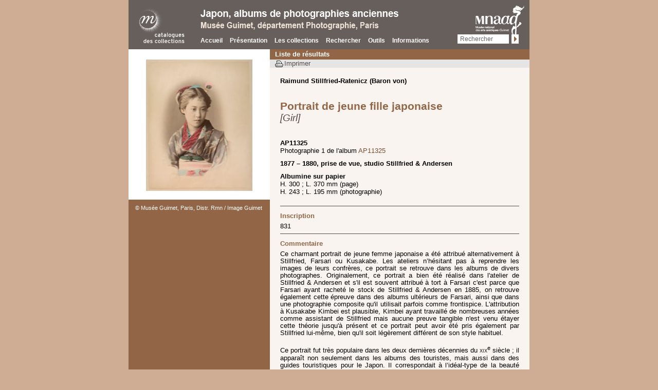

--- FILE ---
content_type: text/html; charset=UTF-8
request_url: https://guimet-photo-japon.fr/notices/notice.php?personne_Op==&personne=Goseda_Horyu_II&pos=1&id=155
body_size: 5108
content:
<!DOCTYPE html>
<!--[if lte IE 7 ]><html lang="fr" class="no-js ie7"><![endif]-->
<!--[if (gt IE 7)|!(IE)]><!--> <html lang="fr" class="no-js"> <!--<![endif]-->

<head>
	<meta charset="utf-8">
<title>Musée Guimet | Albums de photographies anciennes du Japon  | Portrait de jeune fille japonaise</title>
<meta name="description" content="Portrait de jeune fille japonaise. Ce charmant portrait de jeune femme japonaise a été attribué alternativement à Stillfried, Farsari ou Kusakabe. Les ateliers n’hésitant pas à reprendre les images de leurs confrères, ce portrait se retrouve dans les albums de divers photographes. Ori...">
<link rel="canonical" href="http://www.guimet-photos-japon.fr/notices/notice.php?id=155">
	<link rel="stylesheet" media="all" href="../css/styles.css">
	<link rel="stylesheet" media="print" href="../css/print.css">
	<link rel="shortcut icon" href="../themes/favicon.ico">
<!-- Matomo -->
<script>
  var _paq = window._paq = window._paq || [];
  /* tracker methods like "setCustomDimension" should be called before "trackPageView" */
  _paq.push(['trackPageView']);
  _paq.push(['enableLinkTracking']);
  (function() {
    var u="https://matomo.labrmngp.fr/";
    _paq.push(['setTrackerUrl', u+'matomo.php']);
    _paq.push(['setSiteId', '54']);
    var d=document, g=d.createElement('script'), s=d.getElementsByTagName('script')[0];
    g.async=true; g.src=u+'matomo.js'; s.parentNode.insertBefore(g,s);
  })();
</script>
<!-- End Matomo Code -->

</head>

<body class="notice">
	<div id="header" role="navigation">
		<a id="rmngp" href="http://www.grandpalais.fr/fr/les-collections-en-ligne">
			<img src="../themes/japon/logo-rmngp2.png" alt="Réunion des musées nationaux grand palais - catalogue des collections" height="73" width="126" />		</a>
		<strong><img src="../themes/japon/titre-catalogue.png" alt="Japon, albums de photographies - Musée Guimet, département Photographie, Paris" height="39" width="488" /></strong>
		<ul>
			<li><a href="../index.php">Accueil</a></li>
			<li><a href="../presentation/preface.php">Présentation</a></li>
			<li><a href="../collection/albums.php">Les collections</a></li>
			<li><a href="../rechercher/page_recherche.php">Rechercher</a></li>
			<li><a href="../outils/index.php">Outils</a></li>
			<li><a href="../informations/plan-site.php">Informations</a></li>
		</ul>
		<a id="guimet" href="http://www.guimet.fr/">
			<img src="../themes/japon/logo-guimet.png" alt="Arts asiatiques Guimet" height="72" width="95" />		</a>
		<form action="../rechercher/resultat.php" method="get" name="form_glob" >
			<input name="libre_Op" value="like" type="hidden">
			<label for="champs_rech"></label><input type="text" name="libre" title="Faites votre choix" value="Rechercher" onClick="vid_form();" id="champs_rech">
			<input type="submit" value="ok" />
		</form>
</div><!-- #header -->

	<div id="main">
<div id="nav">
<div id="slideshow"><div class="yoxview"><ul><li><a href="../images/zoom/AP11325.jpg"><img src="../images/medium/AP11325.jpg" alt="" title=""></a></li></ul></div></div>
<div class="bl_credit"><button class="btn_large" onclick="self.location.href='http://www.photo.rmn.fr/'">© Musée Guimet, Paris, Distr. Rmn / Image Guimet</button></div>
</div>

	<div id="content">
		<ul id="breadcrumb">
			<li><a href="../rechercher/resultat.php?personne_Op==&personne=Goseda_Horyu_II" class="lienhaut"><strong>Liste de r&eacute;sultats</strong></a></li>
		</ul>
		<div>
		<ul style='display:none'>
								<li>1/1</li>
							</ul>	
			<button>Imprimer</button>
		</div><!-- print + nav interne -->
		<p><strong>Raimund Stillfried-Ratenicz (Baron von)</strong></p>
<h1>
	<titre type="titre forgé" xml:lang="fr">Portrait de jeune fille japonaise</titre>
	<em><titre type="titre donné" xml:lang="fr">[Girl]</titre></em>
</h1>
<ul class="infos">
<li><strong>AP11325</strong></li>
<li>Photographie 1 de l'album <a href="../collection/ap_11325.php">AP11325</a>
</li>
<li class="space"><strong>1877 – 1880, prise de vue, studio Stillfried &amp; Andersen</strong></li>
<li class="space"><strong>Albumine sur papier</strong></li>
<li>H. 300 ; L. 370  mm (page)</li>
<li>H. 243 ; L. 195  mm (photographie)</li>
</ul>
<hr>
<h3>Inscription
				</h3>
<p class="transcription"><texte_inscrit>831</texte_inscrit></p>
				<hr>
				<h3>Commentaire</h3>
				<p><COMMENTAIRE>Ce charmant portrait de jeune femme japonaise a été attribué alternativement à Stillfried, Farsari ou Kusakabe. Les ateliers n’hésitant pas à reprendre les images de leurs confrères, ce portrait se retrouve dans les albums de divers photographes. Originalement, ce portrait a bien été réalisé dans l'atelier de Stillfried &amp; Andersen et s'il est souvent attribué à tort à Farsari c'est parce que Farsari ayant racheté le stock de Stillfried &amp; Andersen en 1885, on retrouve également cette épreuve dans des albums ultérieurs de Farsari, ainsi que dans une photographie composite qu'il utilisait parfois comme frontispice. L'attribution à Kusakabe Kimbei est plausible, Kimbei ayant travaillé de nombreuses années comme assistant de Stillfried mais aucune preuve tangible n'est venu étayer cette théorie jusqu'à présent et ce portrait peut avoir été pris également par Stillfried lui-même, bien qu'il soit légèrement différent de son style habituel.<p>Ce portrait fut très populaire dans les deux dernières décennies du <span class="pcap">xix</span><sup>e</sup> siècle ; il apparaît non seulement dans les albums des touristes, mais aussi dans des guides touristiques pour le Japon. Il correspondait à l’idéal-type de la beauté féminine japonaise vue par un Occidental. Pourtant, Terry Bennett note qu’il a déjà vu cette image légendée <i>Eurasian Beauty</i><a href="#_ftn1" id="_ftnref1" title="">
<sup class="appel_note">1</sup>
</a> et nous en avons également retrouvé une reproduction dans un ouvrage allemand d’anthropologie de 1902<a href="#_ftn2" id="_ftnref2" title="">
<sup class="appel_note">2</sup>
</a> avec pour légende <i>Tochter eines Italieners und einer Japanerin</i> (fille d’un Italien et d’une Japonaise). Ceci ne serait pas étonnant, car de nombreux résidents avaient des enfants avec leur maîtresse japonaise. Stillfried avait trois filles qu’il laissa au Japon et Adolfo Farsari une, qu’il amena en Italie à son retour. Dans les récits de voyageurs, la beauté de ces enfants est parfois mentionnée. On remarque également la coiffure très occidentalisée de cette jeune femme qui n'a pas la coque centrale des chignons à la <i>Shimada</i> traditionnels mais une seule raie centrale et une frange. Les ornements habituels de la coiffure, en bois, métalliques ou en écailles de tortue, ont été remplacés par des rubans et des fleurs artificielles<a href="#_ftn3" id="_ftnref3" title="">
<sup class="appel_note">3</sup>
</a>.</p>
<p>Ce portrait a inspiré le peintre de style <i>yōga</i><a href="#_ftn4" id="_ftnref4" title="">
<sup class="appel_note">4</sup>
</a> Goseda Hōryū II (二世五姓田芳柳, 1864-1943)<a href="#_ftn5" id="_ftnref5" title="">
<sup class="appel_note">5</sup>
</a> pour une peinture sur soie de 55.5 x 40 cm, exécutée dans les années 1880, intitulée ultérieurement <i>Portrait de Ragusa-Tama</i> qui est conservée au musée national de Tōkyō. Goseda a copié la photographie très fidèlement, et a posé ses couleurs sur un fond grisé, imitant un tirage photographique colorié à la main, ce qui donne au visage une teinte peu naturelle. On a longtemps supposé que cette peinture sur soie était un portrait de la femme du sculpteur italien Ragusa<a href="#_ftn6" id="_ftnref6" title="">
<sup class="appel_note">6</sup>
</a>, surnommée Ragusa-Tama<a href="#_ftn7" id="_ftnref7" title="">
<sup class="appel_note">7</sup>
</a>, avant de découvrir qu’elle était inspirée par cette photographie d’une jeune fille anonyme de Yokohama<a href="#_ftn8" id="_ftnref8" title="">
<sup class="appel_note">8</sup>
</a>.</p>
<h4>Notes</h4>
<div class="notes">
<p><a href="#_ftnref1" id="_ftn1" title="">1. </a>BENNETT Terry, <i>Early japanese images</i>, Tōkyō, Charles E. Tuttle, 1996, p. 143.</p>
<p><a href="#_ftnref2" id="_ftn2" title="">2. </a>STRATZ Carl Heinrich (Dr.), <i>Die Körperformen in Kunst und Leben der Japaner [Les formes du corps dans l’art et la vie des Japonais]</i>, Stuttgart, F. Enke, 1902, p. 58. Cité par : ESTEBE Claude, <i>Le premier âge d’or de la photographie au Japon (1848-1883)</i>, Thèse de doctorat en langue &amp; civilisation japonaise, sous la direction de Pierre-François Souyri, Paris, INALCO, 2006, p. 382.</p>
<p><a href="#_ftnref3" id="_ftn3" title="">3. </a>SHIMIZU Christine, <i>Le Japon du </i><span class="pcap">xix</span><sup>e</sup><i>siècle – la redécouverte</i>, Marseille, Éditions AGEP, 1990, p. 142.</p>
<p><a href="#_ftnref4" id="_ftn4" title="">4. </a>Peinture japonaise de style occidental, émergeant après la restauration de Meiji.</p>
<p><a href="#_ftnref5" id="_ftn5" title="">5. </a>Fils adoptif de Goseda Hōryū. Il appris la peinture à l’huile avec Charles Wirgman. C'est un peintre de paysages, de scènes de genre et de sujets historiques sur l’ère Meiji.</p>
<p><a href="#_ftnref6" id="_ftn6" title="">6. </a>Vincenzo Ragusa (1841-1928), sculpteur italien né en Sicile, enseigna la sculpture à Tōkyō à la section technique de l’école des Beaux-Arts <i>Kōbu bijutsu gakkō</i> (工部美術学校) de 1876 à 1882.</p>
<p><a href="#_ftnref7" id="_ftn7" title="">7. </a>Ragusa s’était marié avec une artiste-peintre, Kiyohara Tama (清原玉, 1861-1939). Celle-ci lui servit de modèle pour son buste intitulé <i>Jeune fille japonaise </i>(1880), conservé à l’Université des Arts de Tōkyō (東京芸術大学).</p>
<p><a href="#_ftnref8" id="_ftn8" title="">8. </a><i>Shashin to kaiga </i>(写真と絵画), Tōkyō, Asahi Shinbun-sha (朝日新聞社), coll. Art Magazine Asahi Bijutsu-kan tēma-hen 2 (朝日新聞社朝日美術館テーマ編2), 1996, p. 45.</p>
</div></COMMENTAIRE></p>
				
				<hr>
				<h3>Index</h3>
				<ul class="infos">
	<li class="space">
<strong>Sujets</strong> : 
							<a href="../rechercher/resultat.php?sujets_Op==&amp;sujets=etre_humain">être humain</a>, <a href="../rechercher/resultat.php?sujets_Op==&amp;sujets=kimono">kimono</a>, <a href="../rechercher/resultat.php?sujets_Op==&amp;sujets=portrait">portrait</a>
</li>
	<li class="space">
<strong>Personnages cités</strong> : 
							<a href="../rechercher/resultat.php?personne_Op==&amp;personne=Bennett_Terry">Bennett Terry (historien)</a>, <a href="../rechercher/resultat.php?personne_Op==&amp;personne=Farsari_Adolfo">Farsari Adolfo (photographe)</a>, <a href="../rechercher/resultat.php?personne_Op==&amp;personne=Goseda_Horyu_II">Goseda Horyū II (artiste peintre)</a>, <a href="../rechercher/resultat.php?personne_Op==&amp;personne=Kiyohara_Tama">Kiyohara Tama (artiste peintre)</a>, <a href="../rechercher/resultat.php?personne_Op==&amp;personne=Kusakabe_Kimbei">Kusakabe Kimbei (photographe)</a>, <a href="../rechercher/resultat.php?personne_Op==&amp;personne=Ragusa_Vincenzo">Ragusa Vincenzo (sculpteur)</a>
</li>
	<li class="space">
<strong>Ensemble associé</strong> : <a href="../collection/ap_11325.php"> album AP11325</a>
</li>
</ul><hr><h3>Permalien pour cette notice</h3><p><a href="http://www.guimet-photo-japon.fr/notices/notice.php?id=155">
                        http://www.guimet-photo-japon.fr/notices/notice.php?id=155</a></p>

<!--
<p class="copyright">
	&copy; Réunion des musées nationaux-Grand Palais, 2011 ; mise à jour, 2013
</p>
-->
</div><!-- #content -->
	</div><!-- #main -->
	<script src="../js/init.min.js"></script>
	<script src="../js/jquery.min.js"></script>
	<script src="../js/easySlider1.7.modifie.js"></script>
	<script src="../js/yoxview/yoxview-init.js"></script>
	<script src="../js/behaviours.js"></script>
 
    <script src="../js/jquery.cookie.js" type="text/javascript"></script>
	<script src="../js/treeview/jquery.treeview.js" type="text/javascript"></script>
	<script type="text/javascript">
$(document).ready(function(){
	$(".yoxview").yoxview({
		linkToOriginalContext:true,
		cacheImagesInBackground:true,
		renderInfoPin:false,
		lang:"fr"
	});
	/* / */ // Un seul copyr pour albums du Japon
	//cartelcopyr();
});
$(function() {
	$("#tree").treeview({
		collapsed: true,
		animated: "medium",
		control:"#sidetreecontrol",
		// persist: "location"
		persist: "cookie",
		cookieId: "rememberme"
	});
})
	</script>
</body>
</html>

--- FILE ---
content_type: text/css
request_url: https://guimet-photo-japon.fr/css/styles.css
body_size: 5080
content:
/* -- Uniformisation des styles navigateurs -- */
body,
p,
blockquote,
dl,
dt,
dd,
ol,
ul,
li,
h1,
h2,
h3,
h4,
h5,
h6,
form,
fieldset,
legend,
label,
table,
caption,
tbody,
tfoot,
thead,
tr,
th,
td {
  margin: 0;
  padding: 0;
  border: 0;
}
html {
  font-size: 100%;
}
body {
  font-family: sans-serif;
  color: black;
  font-size: 0.813em;
}
ol, ul {
  list-style: none;
}
table {
  border-collapse: collapse;
  border-spacing: 0;
}
q {
  quotes: none;
}
q:before, q:after {
  content: "";
  /* pour Chrome et Safari */
}
img {
  vertical-align: baseline;
}
h1 {
  margin: 1.43em 0;
  font-size: 1.615em;
  color: #000;
}
h2 {
  margin: 0.474em 0;
  font-size: 1.385em;
}
h2.album {
  margin: 0.5em 26px;
  font-size: 1em;
  font-weight: normal;
}
h3, dt {
  margin: 0.882em 0 0.471em;
  font-size: 1.308em;
  font-weight: bold;
}
h4 {
  margin: 1.538em 0 0;
  font-size: 1em;
}
h5 {
  margin: 0 ;
  font-size: 1em;
}
a img {
  border: none;
}
a:link, a:visited {
  text-decoration: none;
}
a:focus, a:hover, a:active {
  text-decoration: underline;
}
button {
  padding: 0;
  border: 0;
  background: none;
}
input {
  font: 0.909em sans-serif;
}
.no-js #breadcrumb + div {
  overflow: hidden;
}
.no-js #breadcrumb + div button {
  display: none;
}
.no-js .notice .credit {
  margin-top: -111px;
}
/* -- Styles communs -- */
html {
  height: 100%;
}
body {
  margin: 0 auto;
  width: 780px;
  height: 100%;
}
/* -- = Header -- */
#header {
  position: relative;
  padding: 10px;
  min-height: 72px;
}
#header strong {
  display: block;
  margin: 9px 0 10px 130px;
}
#header ul {
  margin: 0 130px;
}
#header li {
  display: inline;
  margin-right: 10px;
  font-size: 0.923em;
  color: #000;
}
#header a {
  font-weight: bold;
  color: #fff;
}
#header a:focus, #header a:hover, #header a:active {
  text-decoration: none;
}
#header form {
  position: absolute;
  right: 10px;
  bottom: 11px;
}
#header input[type=text] {
  margin-right: 1px;
  padding: 3px 5px;
  width: 90px;
  height: 12px;
  border: 0;
  vertical-align: bottom;
  color: #666;
}
#header input[type=submit] {
  padding: 0;
  width: 14px;
  height: 18px;
  border: 0;
  text-indent: -5000px;
  cursor: pointer;
  background: #ffffff url('../themes/bkg/sprite.gif') -138px -20px;
}
#header input[type=submit]:focus, #header input[type=submit]:hover, #header input[type=submit]:active {
  background-position: -138px -68px;
}
#rmngp, #guimet {
  position: absolute;
}
#rmngp {
  left: 2px;
  top:12px;
}
#guimet {
  right: 10px;
  top: 10px;
}
/* -- = Nav -- */
#nav {
  position: relative;
  z-index: 15;
  float: left;
  width: 130px;
  text-align: right;
  color: #000;
}
#nav strong {
  display: block;
  padding: 11px 10px 10px;
  min-height: 18px;
  font-size: 1.308em;
  line-height: 1;
  color: #000;
  background: #c3baab;
}
#nav ul {
  padding: 10px;
}
#nav li {
  margin-bottom: 1.333em;
  line-height: 1.154em;
}
#nav li a:focus, #nav li a:hover, #nav li a:active {
  color: #000000;
}
/* -- = Content -- */
#nav + #content {
  padding: 0 20px 0 150px;
}
#content {
  position: relative;
  z-index: 10;
  padding-bottom: 25px !important;
}
#content sup {
  line-height: 0.5em;
  
sup {
	/*font-size:smaller !important;  */
	font-size: 75%;
    vertical-align: baseline; 
    position: relative; 
	bottom: 0.45em ;	
}

.appel_note {
    font-size: 100%; /* texte plus petit */
    vertical-align: baseline; /* neutralise l'excès d'interlignage */
    position: relative; /* permet le positionnement relatif */
    bottom: 0.25em ; /*baisse d'un tiers de ligne*/
	padding-left:2px;
}

}
#content hr {
  height: 1px;
  border: 0;
}
#content abbr {
 /* border-bottom: 1px dotted;
  cursor: help;*/
}
#content ul, #content ol {
  margin-bottom: 1.539em;
  padding-left:20px;

}
#content ul {
  list-style: disc outside;
}
#content ol {
  list-style: decimal outside;
}
#content p {
  margin-bottom: 1.539em;
  text-align: justify;
  line-height: 1.153em;
}
#content .left {
  float: left;
  padding-right: 20px;
}
#content .right {
  float: right;
  padding-left: 20px;
}
#content .left img, #content .right img {
  margin-bottom: 10px;
}
#content .left strong, #content .right strong {
  font-size: 1.2em;
}
#content .infos {
  margin-top: 0.5em;
  padding-left: 0;
  list-style: none;
}
#content .infos .space {
  margin-top: 0.77em;
}
#oeuvre {
  padding-left: 0 !important;
  padding-bottom: 15px;
  overflow: hidden;
}
#oeuvre li {
  display: inline-block;
  margin-left: 20px;
  width: 175px;
  vertical-align: top;
  text-align: center;
}
#preface {
  padding-left: 0 !important;
  padding-bottom: 15px;
  overflow: hidden;
}
#preface li {
  display: inline-block;
  margin-left: 20px;
  width: 250px;
  vertical-align: top;
  text-align: center;
}#vignette {
  padding-left: 0 !important;
  padding-top: 1.539em;
  font-size: 0.769em;
}
#vignette li {
  display: inline-block;
  margin: 0 0 20px 16px;
  width: 100px;
  vertical-align: top;
}
#vignette strong {
  display: block;
  margin: 0.25em 0;
  line-height: 1.25em;
}
#vignette a :focus, #vignette a:hover, #vignette a:active {
  text-decoration: none;
}
#vignette a:focus strong, #vignette a:hover strong, #vignette a:active strong {
  text-decoration: underline;
}
.top {
  margin-top: -5px;
  margin-bottom: 2em;
  display: block;
  right: 0;
  text-align: right;
  font-size: 0.769em;
  color: #000 !important;
}
.notes{
  /* / *//*border-top: 1px solid #b58f73;
  margin-top: 1.818em;*/
  padding-top: 1.818em;
  font-size: 0.846em;
}
ol#notes {
  /* / *//*border-top: 1px solid #b58f73;
  margin-top: 1.818em;*/
  padding-top: 1.818em;
  font-size: 0.846em;
}
ol#notes li {
  margin-bottom: 0.455em;
  line-height: 1.273em;
}
.copyright,
.left p,
.right p,
#oeuvre {
  margin-bottom: 0;
  font-size: 0.769em;
}
.copyright span,
.left p span,
.right p span,
#oeuvre span {
  display: block;
}
#breadcrumb, #breadcrumb + div, .cartouche {
  position: relative;
  left: -20px;
  width: 630px;
  line-height: 1.231em;
}
ul#breadcrumb {
  margin: 0;
  padding: 2px 10px !important;
  min-height: 15px;
}
ul#breadcrumb li {
  display: inline;
  line-height: 1em;
  color: #fff;
}
ul#breadcrumb a {
  margin-right: 1px;
  padding-right: 4px;
  font-weight: bold;
  /* / */ /*border-right: 1px solid #fff;*/
  color: #fff !important;
}
.mac ul#breadcrumb {
  padding: 3px 10px !important;
}
.win #breadcrumb + div {
  padding: 0 10px 1px;
}
#breadcrumb + div {
  padding: 0 10px;
  line-height: 1.231em;
}
#breadcrumb + div ul {
  float: right;
  margin: 0;
}
#breadcrumb + div li {
  float: left;
  margin-left: 3px;
  padding-top: 1px;
  text-align: center;
  list-style: none;
}
#breadcrumb + div .first,
#breadcrumb + div .previous,
#breadcrumb + div .next,
#breadcrumb + div .last {
  width: 14px;
}
#breadcrumb + div li a {
  display: block;
  height: 15px;
  text-indent: -5000px;
  background: url('../themes/bkg/sprite.gif') 0 0 no-repeat;
}
#breadcrumb + div .first a {
  background-position: 0 3px;
}
#breadcrumb + div .previous a {
  background-position: 0 -21px;
}
#breadcrumb + div .next a {
  background-position: 100% -21px;
}
#breadcrumb + div .last a {
  background-position: 100% 3px;
}
#breadcrumb + div .first a:hover {
  background-position: 0 -45px;
}
#breadcrumb + div .previous a:hover {
  background-position: 0 -69px;
}
#breadcrumb + div .next a:hover {
  background-position: 100% -69px;
}
#breadcrumb + div .last a:hover {
  background-position: 100% -45px;
}
#breadcrumb + div a.liste, #breadcrumb + div a.vignette {
  float: right;
  padding: 1px 25px 0 20px;
}
#breadcrumb + div a.liste {
  background: url('../themes/bkg/sprite.gif') 0 -149px no-repeat;
}
#breadcrumb + div a.vignette {
  background: url('../themes/bkg/sprite.gif') 0 -204px no-repeat;
}
#breadcrumb + div button {
  padding-left: 18px;
  background: url('../themes/bkg/sprite.gif') 0 -94px no-repeat;
}
#breadcrumb + div button:focus, #breadcrumb + div button:hover, #breadcrumb + div button:active {
  text-decoration: underline;
  cursor: pointer;
}
/* -- = Collection -- */
#album {
  padding-left: 0 !important;
  padding-bottom: 0px;
  overflow: hidden;
}
#album li {
  display: inline-block;
  margin: 5px 26px;
  text-align: left;
}
#album li.last {
  margin: 5px 26px 0px;
}
#album span {
  display: block;
  margin-top: 0.5em;
}
#album p {
  margin: 0.5em 0 0;
  width: 250px;
  text-align: center;
}
/* -- = Dossier -- */
h1.cartouche {
  margin-top: 0;
  padding: 11px 10px;
  min-height: 17px;
  font-size: 1em;
  color: #fff;
}
form ul {
  padding-bottom: 1.538em;
}
form li {
  margin-bottom: 1.538em;
  list-style: none;
}
form .action {
  padding-left: 149px;
}
form label {
  display: inline-block;
  padding-right: 20px;
  width: 125px;
  text-align: right;
  cursor: pointer;
}
li input[type="text"], li input[type="password"] {
  width: 230px;
}
li input[type="submit"], li input[type="reset"] {
  margin-right: 15px;
  padding: 2px;
  background: none;
}
li input[type="submit"]:focus,
li input[type="reset"]:focus,
li input[type="submit"]:hover,
li input[type="reset"]:hover,
li input[type="submit"]:active,
li input[type="reset"]:active {
  color: #ffffff;
}
a.button {
  margin: 149px;
  padding: 2px 5px;
}
a.button:focus, a.button:hover, a.button:active {
  color: #fff !important;
  text-decoration: none !important;
}
/* -- = Information -- */
ul#plan {
  margin-top: 1.43em;
  margin-left: 0;
  list-style: none;
}
ul#plan li {
  margin-bottom: 1em;
  font-weight: bold;
  list-style: none;
}
ul#plan ul {
  margin: 1em 0 0 30px;
}
.print,
strong.liste,
strong.vignette,
span.previous,
span.first {
  padding-left: 18px;
  background: url('../themes/bkg/sprite.gif') 0 -96px no-repeat;
}
strong.liste {
  background-position: 0 -151px;
}
strong.vignette {
  background-position: 0 -206px;
}
span.previous {
  background-position: 0 -22px;
}
span.first {
  background-position: 0 2px;
}
strong.add {
  margin-right: 8px;
  padding-left: 23px;
  background: url("../themes/bkg/sprite.gif") no-repeat scroll -133px -95px transparent;
}
span.next, span.last {
  padding-right: 15px;
  background: url('../themes/bkg/sprite.gif') 100% -22px no-repeat;
}
span.last {
  background-position: 100% 2px;
}
.link {
  list-style: none !important;
}
.link li {
  margin-bottom: 1.539em;
}
.link a, .link strong {
  display: block;
}
/* -- = Outils -- */
ul#menu {
  margin-left: 0;
  padding: 5px 10px;
}
ul#menu li {
  display: inline;
  margin-left: 9px;
}
ul#menu a {
  color: #ffffff;
}
#glossaire {
  list-style: none !important;
  padding:0 20px;
}
#glossaire dd {
  text-align: justify;
}
#glossaire .top {
  margin-top: 10px;
}
#bibliographie li {
  margin-bottom: 1.539em;
}
ul#critere {
  float: left;
  margin: 10px 0 0 -10px;
  padding-left: 0;
  width: 170px;
  text-align: right;
  list-style: none;
}
ul#critere li {
  margin-bottom: 1.333em;
  line-height: 1.154em;
  font-weight: bold;
  color: #fff;
}
ul#critere a {
  font-weight: normal;
}
/* / */ /* Anciens index */ 
/*ul#type {
  margin: 10px 0 0 200px;
  list-style: none;
}
ul#type li {
  padding-left: 25px;
  line-height: 1.308em;
  background: url('../themes/bkg/outils-arborescence.gif') 0 0 no-repeat;
}
ul#type .last {
  background-position: 0 -272px;
}
ul#type .parent {
  background-position: 0 -44px;
}
ul#type .open {
  background-position: 0 -155px;
}
ul#type .last.parent {
  background-position: 0 -586px;
}
ul#type .last.open {
  background-position: 0 -427px;
}
ul#type a {
  color: #000000;
}
#type .parent ul {
  margin: 0.25em 0 0;
  list-style: none;
}
#type .parent ul li {
  padding-left: 20px;
  line-height: 1.154em;
  background-position: -3px 0;
}
#type .parent ul .last {
  background-position: -3px -272px;
}*/
/* -- = Recherche -- */
#vignette.resultat {
  padding-top: 30px;
}
#vignette.resultat img {
  border: 3px solid transparent;
}
#vignette.resultat span {
  display: none;
  position: absolute;
  top: 5em;
  left: 15px;
  font-size: 1.3em;
}
#vignette.resultat a :focus span, #vignette.resultat a:hover span, #vignette.resultat a:active span {
  display: block;
}
#vignette.resultat a:focus strong, #vignette.resultat a:hover strong, #vignette.resultat a:active strong {
  text-decoration: none;
}
#liste-resultat {
  margin-top: 20px;
  padding: 0 0 20px 0 !important;
}
#liste-resultat li {
  position: relative;
  padding: 7px 0;
  list-style: none;
  border-top: 1px solid #fff;
}
#liste-resultat img {
  display: none;
  position: absolute;
  top: -30px;
  left: -135px;
  font-size: 1.3em;
}
#liste-resultat strong, #liste-resultat span, #liste-resultat a {
  display: inline-block;
  vertical-align: top;
  padding-left: 10px;
  width: 250px;
}
#liste-resultat span {
  text-align: center;
}
#liste-resultat span, #liste-resultat strong + strong {
  width: 150px;
}
#liste-resultat a :focus img, #liste-resultat a:hover img, #liste-resultat a:active img {
  display: block;
}
.recherche #content {
  float: left;
  width: 500px;
}
.recherche #content a {
  margin-left: 3px;
}
.recherche #content span {
  display: block;
  margin: 3px 0 0 149px;
  font-size: 0.769em;
}
.recherche h1 {
  position: static;
  width: 480px;
  font-size: 1.308em;
}
.recherche #mode {
  position: absolute;
  top: 15px;
  right: 10px;
  width: 355px;
  text-align: right;
}
.recherche #mode label {
  padding-right: 0;
  width: auto;
  color: #fff;
}
.recherche #mode input {
  margin: 0 10px 0 2px;
}
.recherche #mode a {
  color: #ffffff;
}
.recherche select {
  width: 236px;
}
.recherche #inventaire {
  width: 105px;
}
#sidebar {
  margin-left: 500px;
  padding: 0 10px;
  height: 660px; /* / */
  width: 260px;
  overflow: auto;
  background: #fff;
}
#sidebar ul#plan ul {
  margin: 0;
}
#sidebar ul#plan ul li {
  margin-bottom: 0;
  font-weight: normal;
}
#sidebar p {
  text-align: justify;
}
#sidebar h2 {
  margin: 0;
  padding-top: 10px;
  font-size: 1.615em;
  color: #000;
}
#sidebar h4 {
  margin-top: 0.75em;
}
#sidebar h5 {
  margin: 0.5em 0 0;
}
#sidebar .top {
  margin-top: 0;
}
.notice #nav {
  width: 275px;
  text-align: left;
}
.notice #nav + #content {
  padding-left: 295px;
}
.notice #breadcrumb, .notice #breadcrumb + div {
  width: 485px;
}
.notice #breadcrumb + div {
  margin-bottom: 1.43em;
}
.notice #breadcrumb a {
  border-right: 0;
}
.notice .add {
  margin-right: 8px;
  padding-left: 23px;
  font-family: "Lucida Grande", sans-serif;
  background: url("../themes/bkg/sprite.gif") no-repeat scroll -133px -95px transparent;
}
.notice h1 em {
  display: block;
  font-size: 0.905em;
  font-weight: normal;
}
.notice h3 {
  font-size: 1em;
}
#slideshow {
  width: 275px;
}
#slideshow div {
  margin-bottom: 10px;
  padding-top: 20px;
  overflow: hidden;
  background: #fff;
}
#slideshow div ul {
  margin-top: 0;
  padding: 0;
  width: 35000px;
}
#slideshow div li {
  float: left;
  padding: 0 10px;
  width: 255px;
  text-align: center;
  list-style: none !important;
}
#slideshow img {
  vertical-align: top;
}
#slideshow div + ul {
  /*float: right;*/
  position:absolute;
  right:0;  
  margin-right: 10px;
  padding: 0;
}
#slideshow div + ul span {
  color: #ffffff;
}
#slideshow div + ul li {
  float: left;
  margin-bottom: 0;
  list-style: none;
  margin-left: 3px;
  padding-top: 1px;
  text-align: center;
}
#slideshow div + ul button {
  width: 15px;
  height: 18px;
  text-indent: -5000px;
  cursor: pointer;
  background: url('../themes/bkg/sprite.gif') 0 0 no-repeat;
}
#slideshow div + ul .first button {
  background-position: 0 -262px;
}
#slideshow div + ul .previous button {
  background-position: 0 -286px;
}
#slideshow div + ul .next button {
  background-position: 100% -286px;
}
#slideshow div + ul .last button {
  background-position: 100% -262px;
}
#slideshow div + ul .first button:hover {
  background-position: 0 -45px;
}
#slideshow div + ul .previous button:hover {
  background-position: 0 -69px;
}
#slideshow div + ul .next button:hover {
  background-position: 100% -69px;
}
#slideshow div + ul .last button:hover {
  background-position: 100% -45px;
}
.none {
  display: none;
}
.credit {
  position: absolute;
  left: 0;
  margin-bottom: 0 !important;
  padding: 30px 10px;
  text-align: left;
  font-size: 0.846em;
  font-weight: bold;
  line-height: 1.25em;
  color: #fff;
}
/* / */
/*.credit + button {*/
#nav button{
  display: block;
  margin-left: 13px;
  width: 150px;
  text-align: left;
  font-size: 0.846em;
  color: #fff;
  cursor: pointer; 
}
.credit + button span {
  display: block;
}
.credit + button:hover, .credit + button:hover span {
  color: #000000;
}
/* -- Déclinaison des thèmes -- */
/* -- Déclinaison des thèmes -- */
html {
  background: #cfad94;
}
body, #main {
  background: #faf4f0 url('../themes/bkg/nav.gif') repeat-y 0 0;
}
.outils, .outils #main {
  background: #faf4f0 url('../themes/bkg/nav-outils.gif') repeat-y 0 0;
}
.notice, .notice #main {
  background: #faf4f0 url('../themes/bkg/nav-notice.gif') repeat-y 0 0;
}
.recherche, .recherche #main {
  background: #faf4f0;
}
#header {
  background: #675f5c;
}
#header .active a,
a:focus,
#header a:hover,
#header a:active {
  color: #f1e2d7;
}
#nav a:link, #nav a:visited {
  color: #764d2e;
}
#nav strong {
  color: #916545;
  background: #eeeeee;
}
#breadcrumb {
  background: #916545;
}
#breadcrumb + div {
  color: #554b46;
  background: #e5e5e5;
}
#breadcrumb + div .add,
#breadcrumb + div button,
#breadcrumb + div .liste,
#breadcrumb + div .vignette {
  color: #554b46;
}
h1.cartouche {
  background: #916545;
}
h2, #sidebar h3 {
  color: #554b46;
}
#sidebar h2, h3, dt {
  color: #916545;
}
#content a, #sidebar a, #vignette a strong {
  color: #764d2e;
}
.copyright,
.left,
.right,
#oeuvre,
#vignette a,
em,
.recherche li span {
  color: #554b46;
}
li input[type="submit"] {
  border: 1px solid #764d2e;
  color: #764d2e;
}
li input[type="submit"]:focus, li input[type="submit"]:hover, li input[type="submit"]:active {
  background: #764d2e;
}
li input[type="reset"] {
  border: 1px solid #554b46;
  color: #554b46;
}
li input[type="reset"]:focus, li input[type="reset"]:hover, li input[type="reset"]:active {
  background: #554b46;
}
a.button {
  border: 1px solid #764d2e;
  color: #764d2e;
}
a.button:focus, a.button:hover, a.button:active {
  background: #764d2e;
}
hr {
  color: #554b46;
  background: #554b46;
}
#menu {
  background: #916545;
}
ul#critere a {
  color: #eeeeee;
}
#vignette.recherche a :focus img, #vignette.recherche a:hover img, #vignette.recherche a:active img {
  border: 3px solid #916545;
}
#liste-resultat li {
  border-top: 1px solid #554b46;
}
.notice .credit {
  background: #554b46;
}
.notice h1 {
  color: #916545;
}
/* -- Styles réservés à IE - toutes versions confondues -- */
.ie7 #oeuvre li,
.ie7 #album li,
.ie7 #vignette li,
.ie7 #liste-resultat strong,
.ie7 #liste-resultat span,
.ie7 #liste-resultat a,
#nav #slideshow + strong + ul button {
  display: inline;
  zoom: 1;
}
.ie7 #header input[type=submit] {
  line-height: 1000px;
  overflow: hidden;
}
/* / */
/*.ie7 #breadcrumb, .ie7 #breadcrumb + div, .ie7 .cartouche {
  position: relative;
  left: 0;
  float: right;
}*/
.ie7 h1 {
  clear: right;
}
.ie7 #vignette {
  margin-left: 20px;
}
.ie7 .credit {
  margin-top: -10px;
  width: 255px;
}
.ie7 .credit + button {
  position: absolute;
  left: 0;
  top: 325px;
}
.ie7 #slideshow div {
  padding-bottom: 20px;
}
.ie7 #slideshow div + ul button {
  text-indent: 0;
}
.ie7 #slideshow div + ul button span {
  text-indent: -5000px;
}
/* / */
/* header */
#header form{
	width:130px;
	border-right:0;
	text-align:left;
}
/* modif notice */
#content #notes{
	padding-left:0;	
}
#notes li{
	list-style: none inside none;
}
/* ajout notice */
#noimage{
	width:275px;
	background: none repeat scroll 0 0 #FFFFFF;
	height:300px;
	float:left;
}
#labelzoom{
	clear:right;
	float:right;
	color:#bbb;
	font-size:8pt;
	padding-right:2px;
}
#nav button:link,#nav button:visited{
	text-decoration:none;
}
#nav button:focus,#nav button:hover,#nav button:active{
	text-decoration:underline;
}
/* resultat liste vignettes */
#vignette strong {
 	width:100px;
}
/* Index */

/*ul#tree li {
  padding-left: 25px;
  line-height: 1.308em;
}*/
#sidetree {
	font-size:12px;
}
#sidetree  .hitarea {
	background: url(../js/treeview/images/treeview-default.gif) -64px -25px no-repeat;
	height: 16px;
	width: 16px;
	margin-left: -16px;
	/*margin-right: 4px;*/
	float: left;
	cursor: pointer;
}
#sidetree a{
	margin-left:3px;
}
/* fix for IE6 */
* html .hitarea {
	display: inline;
	float:none;
}

#sidetree{
	margin-left:200px;
	margin-top:10px;
}
#sidetree ul { 
	padding: 0;
	margin: 0;
	list-style: none;
}
#sidetree .treeview ul {
	margin-top: 4px;
}
.treeview li { 
	margin: 0;
	padding: 1px 0pt 4px 16px;
}
#treecontrol { margin: 1em 0; display: none; }

#sidetree  .treeview li { background: url(../js/treeview/images/treeview-default.gif) 0 0 no-repeat; }
#sidetree  .treeview li.collapsable, #sidetree .treeview li.expandable { background-position: 0 -176px; }
#sidetree  .treeview .expandable-hitarea { background-position: -80px -3px; }
#sidetree  .treeview li.last { background-position: 0 -4990px }
#sidetree  .treeview li.lastCollapsable, #sidetree .treeview li.lastExpandable { background-image: url(../js/treeview/images/treeview-default.gif); }  
#sidetree  .treeview li.lastCollapsable { background-position: 0 -111px }
#sidetree  .treeview li.lastExpandable { background-position: -32px -67px }
#sidetree  .treeview div.lastCollapsable-hitarea, #sidetree .treeview div.lastExpandable-hitarea { background-position: 0; }

#sidetree  .treeview-black li { background-image: url(../js/treeview/images/treeview-black-line.gif); }
#sidetree  .treeview-black .hitarea, #sidetree .treeview-black li.lastCollapsable, #sidetree .treeview-black li.lastExpandable { background-image: url(../js/treeview/images/treeview-black.gif); }  
#sidetree  .treeview .hover { cursor: pointer; }

.treeview .placeholder {
	background: url(images/ajax-loader.gif) 0 0 no-repeat;
	height: 16px;
	width: 16px;
	display: block;
}
#sidetreecontrol{
	margin-bottom:6px;
}
#sidetreecontrol a, #sidetreecontrol a:link, #sidetreecontrol a:visited, #sidetreecontrol a:hover, #sidetreecontrol a:active, #sidetreecontrol a:focus{
	color:#666666;
	text-decoration:underline;
}
 #sidetreecontrol a:focus{

}
#nav ul ul{
	margin-top:5px;
	padding:8px 0;
	font-size:	0.875em;
}
#nav ul ul li{
	line-height: 1em;
}
#nav ul ul ul{
	padding-top:0;
	font-size:	1em;;
}
#nav ul ul ul li{
	padding:0;
	margin-bottom:0.2em;
}
/* Pages statiques */
#content .sign{
	text-align:right;
}
abbr{text-decoration:none;border-bottom:none}
/* Page de recherche */
#msg{
	padding-left:150px;
}
/* Glossaire */
dt span{
	font-weight:normal;	
}
/* Cartes */
.carte{
	background-color:#fff;
}
#legende {
	background-color:#fff;
	padding:8px 30px 15px 30px;
	  font-size: 0.938em;
}
#legende h4{
	margin-top:0;
	margin-bottom:10px;
	vertical-align:top;
	margin-left:10px;
}
#legende img{
	vertical-align:top;
}
#legende .grande img{
	vertical-align:middle;
}
#legende ul{
clear:left;
	padding:0;
	margin-bottom:10px
}

#legende li{
	display:inline;
	list-style-type:none;
	line-height:1em;
	margin-left:10px;
}
/* Transverse */
.pcap{
	font-variant:small-caps;	
}
/* Notice */
#content .transcription{
	margin-bottom:5px;
}
#content a.aidecar,#content a.aidecar:link,#content a.aidecar:visited,#content a.aidecar:focus,#content a.aidecar:hover,#content a.aidecar:active{
	font-size:0.875em;
	color:#96908A;
}
#nav .btn_large{
	width:auto;
}
/* Dossiers */
#listres_arbo li {
    line-height: 2.5em;
    padding-bottom: 8px;
    padding-top: 8px;
    vertical-align: middle;
	list-style-type:none;
}
.line {
    border-bottom: 1px solid #8C3C6E;
}
#vignette label{
	display:none;
}
.dossiers #liste-resultat a {width: 220px;}
.dos_sel{float:left}
.dossiers .haut{
	margin-left:-18px;
	margin-top:5px;
}

--- FILE ---
content_type: application/javascript
request_url: https://guimet-photo-japon.fr/js/init.min.js
body_size: 596
content:
var BrowserDetect={init:function(){this.browser=this.searchString(this.dataBrowser)||"An unknown browser";this.version=this.searchVersion(navigator.userAgent)||this.searchVersion(navigator.appVersion)||"an unknown version";this.OS=this.searchString(this.dataOS)||"an unknown OS";},searchString:function(d){for(var a=0;a<d.length;a++){var b=d[a].string;var c=d[a].prop;this.versionSearchString=d[a].versionSearch||d[a].identity;if(b){if(b.indexOf(d[a].subString)!=-1){return d[a].identity;}}else{if(c){return d[a].identity;}}}},searchVersion:function(b){var a=b.indexOf(this.versionSearchString);if(a==-1){return;}return parseFloat(b.substring(a+this.versionSearchString.length+1));},dataBrowser:[{string:navigator.userAgent,subString:"Chrome",identity:"Chrome"},{string:navigator.userAgent,subString:"OmniWeb",versionSearch:"OmniWeb/",identity:"OmniWeb"},{string:navigator.vendor,subString:"Apple",identity:"Safari",versionSearch:"Version"},{prop:window.opera,identity:"Opera"},{string:navigator.vendor,subString:"iCab",identity:"iCab"},{string:navigator.vendor,subString:"KDE",identity:"Konqueror"},{string:navigator.userAgent,subString:"Firefox",identity:"Firefox"},{string:navigator.vendor,subString:"Camino",identity:"Camino"},{string:navigator.userAgent,subString:"Netscape",identity:"Netscape"},{string:navigator.userAgent,subString:"MSIE",identity:"Explorer",versionSearch:"MSIE"},{string:navigator.userAgent,subString:"Gecko",identity:"Mozilla",versionSearch:"rv"},{string:navigator.userAgent,subString:"Mozilla",identity:"Netscape",versionSearch:"Mozilla"}],dataOS:[{string:navigator.platform,subString:"Win",identity:"Windows"},{string:navigator.platform,subString:"Mac",identity:"Mac"},{string:navigator.platform,subString:"Linux",identity:"Linux"}]};BrowserDetect.init();var classes="js";var addclass="class";var body=document.getElementsByTagName("HTML")[0];var bodyclass=body.className;if(BrowserDetect.OS=="Mac"){classes+=" mac";}if(BrowserDetect.OS=="Linux"){classes+=" lin";}if(BrowserDetect.OS=="Windows"){classes+=" win";}if(BrowserDetect.browser=="Chrome"){classes+=" ch";}if(BrowserDetect.browser=="Firefox"){classes+=" fx";}if(BrowserDetect.browser=="Opera"){classes+=" op";}if(BrowserDetect.browser=="Safari"){classes+=" sa";}if(BrowserDetect.browser=="Explorer"){document.createElement("abbr");if(!(document.querySelector)){addclass="className";}}if(bodyclass){bodyclass=bodyclass.replace(/\bno-js\b/,"");bodyclass=bodyclass+" ";}body.setAttribute(addclass,bodyclass+classes);

--- FILE ---
content_type: application/javascript
request_url: https://guimet-photo-japon.fr/js/behaviours.js
body_size: 375
content:
// Etat par defaut
$(document).ready(function(){
	$('.parent ul').hide();

	$('.credit').hide();
	var Top = $('.credit').height();
	Top += 60; // padding element
	$('.credit').css({top:$('#slideshow').height() - Top});
});


// Definition des fonctions
jQuery(function(){
	impression('#breadcrumb + div button');
	type('#type .parent');
	slideshow('#slideshow div');
	copyright('.credit+button');
});

function vid_form(){
	document.form_glob.libre.value="";	
	document.form_glob.libre.style.color='black';
}


// Impression
var impression = function(selecteur){
	if(!jQuery(selecteur).length) return;

	jQuery(selecteur).click(function() {
		window.print();
		return false;
	});
}



// Outils - index
var type = function(selecteur){
	if(!jQuery(selecteur).length) return;

	jQuery(selecteur).click(function() {
		jQuery(this).children("ul").slideToggle('fast');
		jQuery(this).toggleClass("open");
	});
}



// Notice
var slideshow = function(selecteur){
	if(!jQuery(selecteur).length) return;

	jQuery(selecteur).easySlider({
		continuous: false,
		firstShow: true,
		lastShow: true
	});
}


var copyright = function(selecteur){
	if(!jQuery(selecteur).length) return;

	jQuery(selecteur).hover(
	  function () {
	    $(".credit").fadeIn('slow');
	  }, 
	  function () {
	    $(".credit").fadeOut('slow');
	  }
	);
}